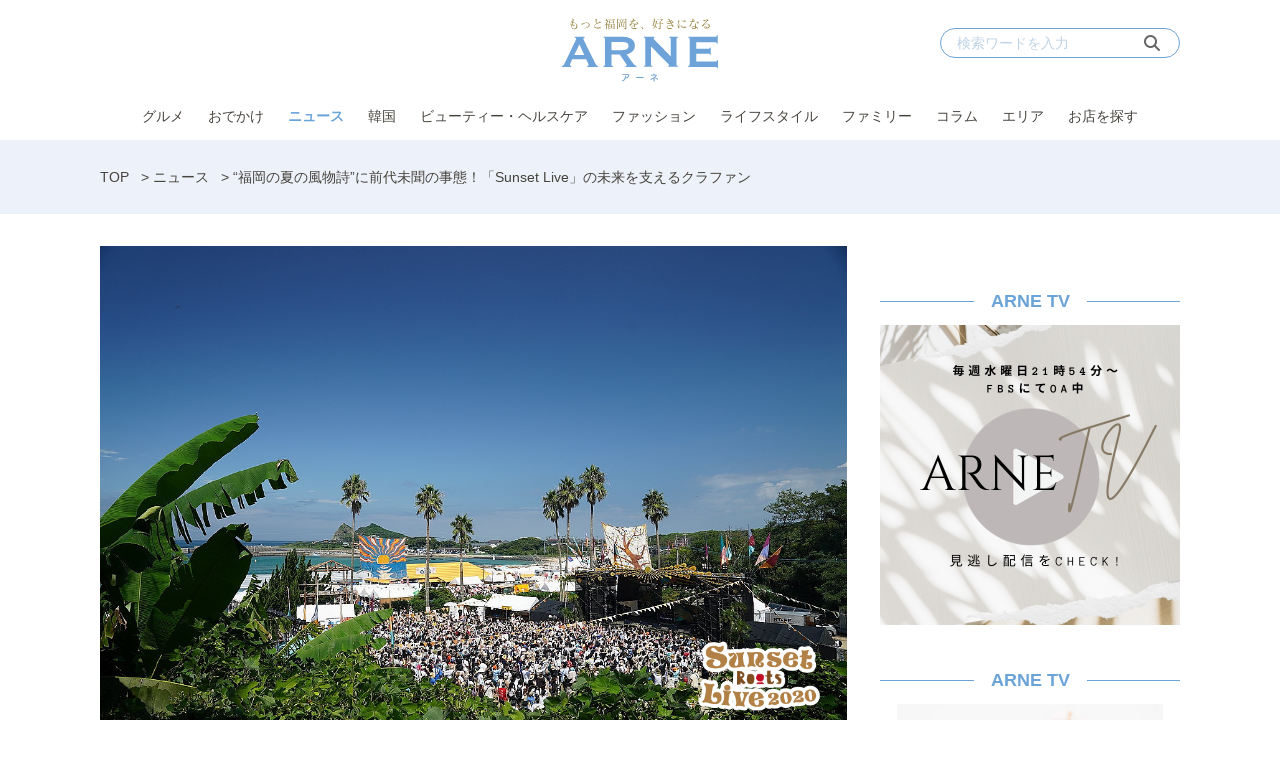

--- FILE ---
content_type: text/html
request_url: https://www.fbs.co.jp/arne/8ab3fb9b-eedc-43d9-80ed-09de41c14234/
body_size: 1576
content:
<html>
<head>
<!-- Google Tag Manager -->
<script>(function(w,d,s,l,i){w[l]=w[l]||[];w[l].push({'gtm.start':
  new Date().getTime(),event:'gtm.js'});var f=d.getElementsByTagName(s)[0],
  j=d.createElement(s),dl=l!='dataLayer'?'&l='+l:'';j.async=true;j.src=
  'https://www.googletagmanager.com/gtm.js?id='+i+dl;f.parentNode.insertBefore(j,f);
  })(window,document,'script','dataLayer','GTM-WNC5MKL');</script>
<!-- End Google Tag Manager -->  
<title>20260114_ARNE | ARNE</title>
<link href="https://vjs.zencdn.net/7.15.4/video-js.css" rel="stylesheet">
<style>
body, div, video {
  margin: 0;
  padding: 0;
}
#videoPlayer {
  width: 100%;
  height: 100%;
}
.video-js .vjs-big-play-button {
  top: 50%;
  left: 50%;
  translate: -50% -50%;
  width: 4em;
  height: 4em;
  border: none;
  border-radius: 50%;
  background-color: rgba(0, 0, 0, 0.5);
}
.video-js .vjs-big-play-button .vjs-icon-placeholder:before {
  position: relative;
}
.vjs-icon-placeholder:before {
  color:rgba(255, 255, 255, 1.0);
  font-size: 2em;
}
</style>  
</head>
<body>
<!-- Google Tag Manager (noscript) -->
<noscript><iframe src="https://www.googletagmanager.com/ns.html?id=GTM-WNC5MKL" height="0" width="0" style="display:none;visibility:hidden"></iframe></noscript>
<!-- End Google Tag Manager (noscript) -->  
<video id="videoPlayer" class="video-js" preload="auto" data-setup="{}" controls poster="/arne/cms/images/94669686d46ca2fa.webp">
<source src="https://djml0p37foacg.cloudfront.net/arne/8ab3fb9b-eedc-43d9-80ed-09de41c14234/AppleHLS1/20260114_ARNE.m3u8" type="application/x-mpegURL">
</video>
<script src="https://vjs.zencdn.net/7.15.4/video.js"></script>
</body>
</html>

--- FILE ---
content_type: text/html; charset=utf-8
request_url: https://www.google.com/recaptcha/api2/aframe
body_size: 186
content:
<!DOCTYPE HTML><html><head><meta http-equiv="content-type" content="text/html; charset=UTF-8"></head><body><script nonce="5d1ULXvIRkkgXFnDIW9f8w">/** Anti-fraud and anti-abuse applications only. See google.com/recaptcha */ try{var clients={'sodar':'https://pagead2.googlesyndication.com/pagead/sodar?'};window.addEventListener("message",function(a){try{if(a.source===window.parent){var b=JSON.parse(a.data);var c=clients[b['id']];if(c){var d=document.createElement('img');d.src=c+b['params']+'&rc='+(localStorage.getItem("rc::a")?sessionStorage.getItem("rc::b"):"");window.document.body.appendChild(d);sessionStorage.setItem("rc::e",parseInt(sessionStorage.getItem("rc::e")||0)+1);localStorage.setItem("rc::h",'1768739148742');}}}catch(b){}});window.parent.postMessage("_grecaptcha_ready", "*");}catch(b){}</script></body></html>

--- FILE ---
content_type: image/svg+xml
request_url: https://arne.media/wp-content/themes/arne/images/logo.svg
body_size: 8825
content:
<svg viewBox="0 0 95.89 38.62" xmlns="http://www.w3.org/2000/svg"><path d="m0 29.68v-.47c.64-.17 1.17-.7 1.57-1.58.03-.08.07-.16.1-.22l6.87-14.38c.08-.16.13-.27.15-.34.02-.06.03-.12.03-.18 0-.21-.08-.38-.25-.53s-.41-.27-.73-.36v-.45h6.26v.45c-.34.11-.58.23-.7.34s-.18.26-.18.43c0 .08.01.17.04.28.03.1.07.22.13.36l7.1 14.4c.31.62.59 1.05.84 1.3s.54.41.89.49v.47h-6.67v-.47c.32-.1.55-.22.68-.34s.2-.28.2-.47c0-.08-.01-.17-.03-.26s-.07-.22-.14-.38l-1.34-2.84h-8.5l-1.27 2.84c-.07.16-.11.29-.14.38-.02.09-.03.18-.03.26 0 .2.07.35.2.47.12.12.35.24.67.34v.47h-5.75zm10.7-13.79-3.15 6.53h6.15zm14.81 13.79v-.47c.36-.07.59-.17.71-.31.11-.14.17-.37.17-.71v-15.54c0-.32-.05-.55-.16-.69s-.35-.25-.71-.34v-.45h11.64c2.41 0 4.28.47 5.62 1.41 1.33.94 2 2.26 2 3.94 0 1.39-.41 2.53-1.23 3.44-.82.9-2.09 1.58-3.8 2.04l3.91 5.46c.23.33.49.62.78.87s.76.54 1.4.89v.47h-6.8v-.47c.25-.03.44-.1.58-.21.13-.1.2-.23.2-.38 0-.03-.05-.15-.14-.34-.09-.2-.19-.37-.29-.52l-3.89-5.67h-5.05v6.1c0 .34.05.58.16.71s.35.23.71.31v.47h-5.81zm10.53-15.34h-5.58v5.08h5.72c1.69 0 2.89-.2 3.61-.61s1.08-1.08 1.08-2.01c0-.9-.35-1.53-1.05-1.9-.71-.38-1.97-.56-3.78-.56zm18.69 2.79v11.07c0 .36.05.59.16.71s.34.22.68.3v.47h-5.29v-.47c.37-.09.61-.2.71-.34.11-.13.16-.36.16-.68v-15.54c0-.34-.06-.58-.17-.71-.12-.13-.35-.24-.71-.32v-.45h6.63v.45c-.17.03-.31.1-.42.19a.48.48 0 0 0 -.18.34c0 .13.04.25.11.38s.2.28.39.47l10.06 10.23v-10.58c0-.36-.05-.59-.16-.71s-.35-.23-.71-.32v-.45h5.29v.45c-.36.09-.59.21-.69.34-.1.14-.16.37-.16.69v15.55c0 .34.05.58.16.71s.34.23.68.3v.47h-6.1v-.47c.18-.03.33-.1.43-.19s.16-.2.16-.33-.04-.26-.11-.39-.2-.28-.37-.46zm39.68 9.23c.37 0 .61-.05.73-.16s.22-.34.3-.68h.45v5.05h-.45c-.08-.34-.19-.58-.32-.7s-.37-.18-.71-.18h-16.83v-.47c.37-.09.61-.2.71-.34.11-.13.16-.36.16-.68v-15.55c0-.34-.06-.58-.17-.71-.12-.13-.35-.24-.71-.32v-.45h16.62c.36 0 .59-.06.71-.17s.22-.35.3-.71h.47v5.03h-.47c-.08-.34-.19-.57-.33-.68s-.37-.16-.69-.16h-11.65v4.07h7.44c.37 0 .61-.05.72-.16.11-.1.22-.33.31-.69h.45v4.69h-.45c-.07-.33-.17-.56-.3-.67s-.38-.17-.73-.17h-7.44v4.82h11.88z" fill="#6da3d8"/><path d="m39.21 36.27c-.04.34-.13.65-.27.92-.14.28-.34.52-.6.74s-.61.41-1.06.59l-.49-.46c.3-.09.55-.2.76-.31.21-.12.38-.25.52-.39s.25-.29.33-.45.14-.34.18-.52c.04-.19.06-.38.07-.59s.01-.43.01-.66h.62c-.01.41-.03.79-.07 1.13zm2.08-1.14c-.1.28-.23.54-.39.76a2.707 2.707 0 0 1 -1.26.94l-.43-.49c.21-.06.4-.14.58-.24s.34-.21.47-.35c.14-.14.25-.29.34-.47s.15-.38.18-.6c-.09 0-.21.01-.36.01s-.31.01-.5.01c-.18 0-.38 0-.58.01-.21 0-.41 0-.62.01-.21 0-.41 0-.6.01h-1.21v-.54h4.52c.01.35-.04.66-.14.94zm8.86.75v.59h-4.58v-.59zm6.16-1.32v-.81h.58v.81h1.48c-.14.42-.34.78-.6 1.1s-.55.6-.88.84v2.12h-.58v-1.74c-.26.16-.54.3-.82.42-.28.13-.57.24-.85.35l-.46-.44c.85-.26 1.55-.56 2.1-.92s.98-.77 1.27-1.25l-2.92.03v-.5h1.68zm1.54 1.82c.14.07.29.16.44.24.16.09.31.18.46.27s.26.17.35.23l-.35.53c-.13-.12-.28-.23-.43-.34a10.65 10.65 0 0 0 -.83-.54c-.12-.07-.21-.12-.28-.15l.32-.41c.07.04.18.1.32.17z" fill="#6b9ccc"/><path d="m9.08 5.83c-.19.23-.42.4-.69.52-.27.11-.55.17-.86.17-.3 0-.58-.05-.83-.16-.25-.1-.45-.26-.61-.48s-.24-.48-.24-.81c0-.3.03-.6.09-.93-.17-.04-.31-.09-.42-.15a.936.936 0 0 1 -.26-.2.71.71 0 0 1 -.13-.24c-.03-.08-.04-.16-.05-.24 0-.08.01-.17.06-.26.04-.09.11-.18.21-.26s.22-.16.37-.23c.16-.06.34-.11.56-.15 0-.01.01-.04.01-.07s.01-.05.01-.07c-.25-.07-.45-.18-.61-.31a.724.724 0 0 1 -.27-.53c0-.05 0-.08.02-.09.02 0 .04.02.07.06.08.13.2.24.36.32.16.09.33.16.5.21.03-.14.06-.3.08-.45.03-.16.05-.31.07-.47.02-.22.03-.38.01-.5s-.1-.21-.24-.29c-.07-.04-.1-.08-.1-.11s.04-.04.13-.04c.14 0 .27.03.39.09.11.04.21.11.29.19s.14.17.19.26.06.16.05.22a.43.43 0 0 1 -.05.16c-.02.03-.05.06-.07.09-.03.03-.06.07-.09.12a.6.6 0 0 0 -.08.22c-.03.09-.05.18-.07.29-.03.1-.06.21-.09.33l.23.03c.08 0 .16.02.25.05.11.03.19.08.25.13s.1.1.12.15.02.09.01.13c-.02.04-.04.07-.08.09-.06.03-.13.03-.22.01a8.35 8.35 0 0 1 -.38-.06c-.02 0-.07-.01-.14-.01h-.19c-.05.19-.1.39-.15.59s-.11.42-.16.64l.28.03c.1.01.2.01.29.01h.47c.16-.01.28.01.35.07.07.05.11.12.11.19 0 .06-.04.13-.11.18s-.18.08-.32.07c-.12 0-.28-.02-.49-.03-.2-.02-.43-.05-.66-.09-.04.16-.07.32-.09.47s-.03.29-.03.41c0 .28.05.5.17.67s.27.29.46.37.39.11.61.09.44-.08.64-.18.38-.25.53-.43c.15-.19.25-.41.29-.67.04-.22.05-.43.03-.63-.03-.19-.07-.38-.14-.55-.06-.17-.15-.34-.26-.49-.1-.16-.22-.31-.36-.45-.07-.07-.1-.11-.08-.12s.06 0 .14.05c.25.15.46.32.63.51.17.18.31.37.41.57s.17.39.2.59.04.38.02.55c-.04.34-.15.62-.34.85zm-3.6-2.96c-.16.13-.24.27-.23.43.01.11.08.2.2.27.12.06.31.12.56.18.03-.19.07-.38.11-.57l.12-.59c-.34.05-.59.14-.76.28zm11.45 1.44c-.09.31-.28.58-.57.82s-.67.43-1.14.57-1.02.21-1.66.2c-.07 0-.11-.01-.11-.04s.03-.04.1-.05a5.23 5.23 0 0 0 1.42-.3c.4-.16.72-.35.97-.57s.42-.46.51-.72.09-.51.01-.75c-.1-.31-.27-.52-.51-.64s-.5-.18-.8-.16c-.3.01-.61.08-.95.2-.33.12-.65.27-.95.46-.07.04-.14.09-.19.13s-.1.08-.15.11-.09.07-.14.09c-.05.03-.1.05-.17.06-.05.01-.12.01-.2-.02s-.15-.07-.23-.12a.856.856 0 0 1 -.19-.19.523.523 0 0 1 -.1-.23c-.01-.05-.01-.09.01-.1s.05-.01.1.02c.11.05.25.07.42.05s.35-.07.55-.16c.43-.18.86-.32 1.28-.41.42-.1.81-.14 1.16-.12s.66.1.92.24c.26.15.45.37.56.68.13.33.14.65.05.95zm6.7-1.69c-.09 0-.22.01-.39.05-.41.1-.82.22-1.23.36s-.77.3-1.08.47c-.31.18-.55.38-.73.61-.17.23-.23.48-.19.76.02.13.1.24.21.33.12.08.27.15.44.2.18.05.37.08.59.1.22.01.44.02.67.01s.45-.02.67-.04.42-.05.6-.08c.23-.04.4-.03.51.01.11.05.18.11.19.19.01.07-.02.15-.1.23s-.2.12-.36.14c-.08.01-.24.02-.45.04s-.44.03-.7.04c-.25 0-.52 0-.79-.03-.27-.02-.53-.07-.76-.14s-.43-.17-.6-.31a.866.866 0 0 1 -.32-.53c-.04-.22-.04-.42.02-.61s.15-.37.28-.54.29-.33.49-.47c.19-.15.4-.29.63-.43a.663.663 0 0 1 -.34-.34c-.06-.15-.1-.31-.11-.49a5.23 5.23 0 0 1 0-.56c.01-.19 0-.38-.01-.55-.01-.09-.02-.17-.03-.24s-.03-.13-.05-.19-.06-.1-.1-.14a.505.505 0 0 0 -.18-.11c-.08-.04-.13-.07-.14-.1s.02-.05.11-.07c.11-.02.23-.02.36 0s.25.07.35.12c.11.06.19.12.26.2s.1.15.09.23c-.01.06-.02.11-.04.15-.02.03-.03.07-.05.1s-.03.07-.05.11c-.01.04-.02.11-.03.19-.01.17-.02.33-.04.49-.01.16-.02.31-.01.44.01.14.03.26.07.37s.11.19.2.26c.31-.15.58-.27.79-.35.22-.09.42-.17.61-.26.05-.02.11-.06.16-.1s.06-.1.01-.18c-.05-.06-.07-.1-.06-.12s.05-.03.12-.03c.12 0 .23.03.34.09s.19.13.26.21.12.16.14.25c.02.08.01.15-.03.19-.05.05-.12.08-.2.07zm4.9-1.02c-.03.04-.08.07-.13.08-.04.01-.08.02-.12.02-.03 0-.06.02-.07.05-.08.18-.18.37-.3.58s-.24.41-.37.59c.22.14.41.29.58.45.16.16.27.33.32.53.02.08.01.15-.01.21-.03.06-.07.1-.11.13-.05.02-.1.03-.16 0-.06-.02-.1-.08-.14-.17-.02-.04-.04-.09-.05-.17s-.04-.16-.07-.26-.09-.2-.15-.31a1.22 1.22 0 0 0 -.29-.32c0 .28 0 .6.01.94 0 .35.01.68.01 1s.01.61.01.86v.51c0 .08-.01.14-.03.16s-.09.04-.21.05c-.1.01-.17 0-.21-.03-.03-.01-.04-.06-.04-.14.01-.48.03-.95.03-1.4.01-.46.01-.93.01-1.43-.14.14-.29.28-.45.42s-.34.27-.53.4c-.02.02-.05.01-.06-.02s-.01-.06.02-.08c.43-.41.8-.86 1.09-1.34s.51-.95.64-1.4h-.93c-.11 0-.22 0-.33.01s-.19.02-.23.03c-.03.01-.05 0-.06 0-.01-.01-.03-.02-.04-.05-.01-.02-.02-.05-.03-.07a.465.465 0 0 1 -.03-.09c-.02-.05 0-.06.07-.04.06.02.16.04.29.06.13.01.25.02.38.02h.16v-.35-.33-.26-.13c-.01-.08-.02-.14-.03-.18s-.01-.07-.01-.09.01-.03.02-.03.04 0 .07.01c.09.01.18.03.27.04.08.01.16.03.23.04.09.01.13.05.14.09 0 .05-.04.09-.14.12-.05.02-.09.05-.09.09-.01.04-.01.07-.01.11 0 .15-.01.28-.01.41v.46h.21c.06 0 .11-.02.14-.05.04-.04.08-.08.11-.12s.07-.07.1-.1.07-.03.11 0c.03.02.06.05.1.09.04.03.08.07.11.11l.1.1.07.07c.06.03.07.08.04.12zm3.99-.92c-.01.02-.05.04-.12.04h-3.3c-.1 0-.21 0-.31.01-.11.01-.18.02-.23.03-.04.01-.07-.01-.1-.04-.01-.02-.02-.05-.03-.08l-.03-.09c-.01-.05.01-.06.07-.04s.15.04.27.05.24.01.37.01h2.35c.06 0 .1-.02.13-.05.04-.06.09-.12.13-.19l.13-.19c.01-.02.03-.04.06-.03.02 0 .04.01.06.03.11.1.21.18.29.25s.16.13.23.2c.03.04.04.07.03.09zm-.04 2.85c0 .03-.03.06-.1.1-.04.02-.08.04-.1.06-.02.01-.04.04-.04.08-.01.08-.01.23-.02.43v1.4c0 .24.01.46.02.63 0 .1-.01.16-.05.19s-.11.04-.2.05c-.09 0-.15-.01-.19-.04s-.06-.1-.05-.2v-.11-.12h-2.67c0 .05.01.11.01.16v.14c0 .1-.02.16-.06.19-.04.02-.11.04-.2.04-.08 0-.15-.01-.2-.04s-.07-.09-.06-.19c.01-.11.02-.25.02-.44 0-.18.01-.38.01-.59s0-.43.01-.65v-.61c-.01-.19-.01-.35-.02-.48s-.02-.22-.03-.25c-.02-.08-.03-.13-.02-.14s.04-.01.09.01c.04.02.1.05.19.1.09.04.17.08.23.12.07.03.1.05.11.06h2.44c.03 0 .06 0 .07-.01s.03-.02.04-.04c.02-.02.06-.06.09-.1a.47.47 0 0 0 .09-.12c.03-.04.07-.05.12-.01s.12.09.2.15.14.11.18.14c.07.02.09.05.09.09zm-.43-2.04c0 .03-.03.06-.09.09-.05.02-.09.04-.11.06-.02.01-.03.04-.03.08-.01.36-.01.69 0 1 0 .09-.01.15-.04.18s-.1.04-.2.05c-.08 0-.14-.01-.17-.04s-.04-.09-.04-.19v-.05h-1.91v.13c0 .09-.01.15-.04.18s-.09.04-.19.04c-.08 0-.14-.01-.18-.04s-.06-.09-.05-.19c0-.07 0-.18.01-.32.01-.15.02-.3.02-.46v-.46c0-.14-.02-.25-.04-.31-.03-.08-.04-.13-.03-.14s.04-.02.08 0c.04.01.1.04.19.09.09.04.16.08.22.11s.09.05.1.06h1.7c.03 0 .06-.01.07-.02l.03-.03c.02-.03.05-.07.09-.11s.06-.08.08-.1c.01-.02.02-.04.04-.04s.04.01.08.03c.05.04.12.09.19.14.07.07.13.12.17.16.03.03.05.06.05.1zm-1.87 2.53c0-.17 0-.32-.01-.46h-1.08v.96h1.1c-.01-.17-.01-.33-.01-.5zm-1.09.65v1.18h1.09c.01-.15.01-.33.01-.54v-.64zm.37-3.16c0 .19-.01.36-.01.51v.49h1.91c0-.14.01-.3.01-.47v-.54h-1.91zm2.3 2.44c0-.17 0-.3-.01-.39h-1.13v.97h1.14zm-1.14.72v.64c0 .2 0 .38.01.54h1.13c0-.17.01-.36.01-.56v-.61h-1.15zm9.11-4.11c0 .04-.03.08-.11.12-.05.02-.09.04-.12.06s-.04.04-.04.09v4.32c0 .27.01.47.01.61v.26c-.01.09-.03.17-.07.24s-.11.13-.2.19c-.09.05-.22.09-.39.11-.05 0-.09-.03-.1-.1-.01-.09-.02-.16-.04-.21s-.05-.09-.1-.12-.12-.06-.21-.09c-.1-.04-.21-.08-.36-.14-.04-.01-.07-.04-.06-.07 0-.03.03-.04.09-.04.14.01.29.03.44.03.15.01.28.01.38.01.06 0 .1-.01.11-.03.02-.02.03-.06.03-.12 0-.32.01-.69.01-1.07 0-.39.01-.77.01-1.15v-1.09c0-.35 0-.66-.01-.92v-.64l-.01-.24h-4.61v.84c0 .39 0 .85-.01 1.37v1.69c0 .6 0 1.21.01 1.82 0 .1-.02.17-.05.2s-.11.05-.22.05c-.1 0-.16-.01-.2-.04-.03-.03-.05-.1-.04-.21.01-.31.02-.67.03-1.07.01-.41.02-.82.02-1.25s.01-.85.01-1.27 0-.8-.01-1.14c0-.34-.01-.63-.02-.86s-.02-.37-.04-.41c-.04-.09-.05-.15-.03-.16s.05-.01.1.01.11.05.21.1c.09.05.17.09.24.13s.1.06.11.06h4.35c.04 0 .07 0 .08-.01s.03-.02.04-.04c.02-.02.05-.06.09-.11s.07-.09.1-.12c.02-.02.04-.04.06-.04s.04.01.08.03c.05.04.12.09.2.16s.15.12.2.16c.01.03.04.06.04.1zm-1.01 1.83h-1.82v2.14h.87c0-.15.01-.29.01-.44v-.39-.3-.16c0-.08-.01-.14-.02-.18s-.01-.07-.01-.08c0-.02 0-.03.01-.03h.07c.03 0 .09.01.17.02s.18.03.3.05c.08.01.13.05.13.09.01.05-.04.09-.14.12-.05.02-.08.05-.09.09 0 .04-.01.07-.01.11-.01.19-.01.41-.01.65 0 .25.01.54.02.87 0 .08-.01.14-.03.17s-.1.05-.21.06-.18.01-.2-.03c-.02-.03-.02-.09-.02-.17 0-.05.01-.1.01-.15s0-.1.01-.16h-2.22v.46c0 .08-.01.14-.03.17s-.09.05-.22.06c-.11.01-.18 0-.2-.03s-.02-.09-.02-.17c0-.16.01-.35.01-.56s.01-.41.01-.61v-.51-.26c-.01-.08-.01-.14-.02-.18s-.01-.07-.01-.08c0-.02 0-.03.01-.03h.07c.03 0 .09.01.17.02.09.01.19.03.31.06.08.01.13.05.13.09 0 .05-.04.09-.14.12-.05.02-.08.05-.09.09 0 .04-.01.07-.01.11-.01.13-.01.29-.01.49 0 .19 0 .4.01.61h.92c0-.13.01-.29.01-.48v-.59-.6c0-.19-.01-.35-.01-.47h-1.15c-.1 0-.21 0-.31.01-.11.01-.18.02-.23.03-.04 0-.07-.01-.1-.04-.01-.02-.02-.05-.03-.08l-.03-.09c-.01-.05.01-.06.07-.04s.15.04.27.05.24.01.37.01h1.48c.05-.13.11-.27.16-.41.05-.15.1-.29.13-.43.04-.14.07-.25.09-.36.02-.1.04-.17.04-.2s.01-.05.02-.06c.01 0 .03 0 .06.01.08.03.18.08.3.13s.22.1.31.14c.06.02.09.06.09.1s-.04.06-.12.07c-.05 0-.09.01-.13.02s-.07.02-.09.04c-.03.03-.07.08-.11.15s-.1.15-.16.23c-.06.09-.12.18-.19.28s-.15.19-.23.28h.88c.02 0 .04-.02.06-.05.01-.02.03-.05.06-.08.04-.01.06-.05.09-.09.02-.04.05-.07.07-.1s.04-.06.06-.08c.03-.04.07-.04.12 0 .03.02.07.06.12.1s.1.08.15.13.1.09.14.12l.09.09c.06.08.05.13-.06.13zm-2.42-.46a.27.27 0 0 1 -.1.11c-.04.02-.09.03-.13.02a.204.204 0 0 1 -.13-.08c-.04-.05-.07-.11-.09-.17s-.04-.14-.06-.23-.06-.18-.11-.28-.12-.21-.22-.32c-.02-.02-.02-.04 0-.07s.04-.03.07-.02c.27.15.47.3.59.44s.19.29.21.42c.01.07 0 .13-.03.18zm10.32 1.44c-.1.07-.23.13-.4.17-.17.05-.38.11-.63.17-.25.07-.54.17-.89.32 0 .14 0 .29.01.44 0 .15.01.31.02.5 0 .11-.02.2-.08.27s-.12.11-.19.11c-.07.01-.13-.02-.19-.08s-.08-.17-.08-.31c0-.11.01-.22.01-.32s.01-.24.01-.41c-.2.09-.38.19-.55.28s-.31.19-.43.3-.2.22-.24.34c-.05.12-.05.26 0 .42.03.1.14.17.31.22s.37.08.59.09.44.01.66-.01.39-.05.5-.08c.22-.07.39-.08.53-.04s.22.1.26.18.02.16-.05.25-.2.14-.39.17c-.24.03-.5.05-.78.06s-.55 0-.81-.04c-.25-.04-.48-.11-.67-.2a.78.78 0 0 1 -.39-.43c-.06-.2-.07-.38-.03-.54.05-.16.14-.31.27-.46.13-.14.3-.28.51-.4.21-.13.45-.25.72-.38 0-.22-.01-.4-.03-.54-.03-.14-.09-.24-.19-.3a.508.508 0 0 0 -.4-.1c-.15.02-.3.07-.44.16-.14.08-.28.19-.41.31s-.24.25-.34.38c-.14.19-.27.32-.39.4s-.24.1-.36.07c-.07-.02-.12-.06-.15-.12s-.04-.13-.03-.2.04-.15.08-.23.1-.14.18-.19c.14-.09.27-.21.4-.34s.25-.28.36-.43c.11-.16.22-.32.32-.49s.19-.34.28-.5c-.37.02-.67 0-.89-.07a.768.768 0 0 1 -.46-.44c-.04-.08-.05-.13-.03-.15.02-.01.07.01.13.07s.15.11.25.14.22.05.35.06.26.01.41 0c.14 0 .29-.01.44-.03.04-.1.09-.19.12-.28.04-.09.07-.17.09-.24.06-.17.09-.31.08-.42s-.08-.2-.2-.27c-.06-.04-.1-.07-.11-.1s.03-.05.11-.06c.09-.01.2-.01.31.02s.21.07.31.12c.09.05.17.11.23.18s.08.13.06.2c-.01.03-.01.06-.03.08-.01.02-.03.03-.04.04s-.03.02-.05.04c-.02.01-.03.03-.05.06s-.04.07-.07.11c.13.05.26.08.41.09.14 0 .28 0 .42-.01.07 0 .13.01.18.04s.09.08.1.13 0 .11-.03.17-.1.12-.21.17c-.07.03-.17.07-.27.1s-.23.06-.35.09c-.13.03-.26.05-.39.07-.14.02-.27.03-.4.05-.14.25-.29.5-.44.76s-.31.49-.49.71c-.03.04-.04.06-.03.07s.03.01.06-.01c.13-.11.26-.2.41-.28.14-.08.28-.13.42-.17s.27-.06.4-.05.25.04.36.1.2.15.27.26.12.25.14.42c.04-.17.12-.34.23-.5s.24-.3.38-.42.29-.22.45-.29.31-.1.45-.1c.15 0 .28.03.37.09.1.05.17.11.22.19.05.07.08.16.09.24s0 .17-.01.24a.4.4 0 0 1 -.18.31zm-2.45-2.36c-.04-.02-.09-.04-.14-.06-.04.07-.08.14-.13.21-.04.07-.09.14-.13.21.11-.02.22-.05.31-.08.1-.03.16-.05.2-.08.02-.02.04-.05.06-.08s0-.05-.05-.07c-.04-.01-.08-.03-.12-.05zm2.15 1.6c-.04-.08-.13-.12-.27-.12-.1 0-.22.03-.35.09s-.26.14-.38.24c-.13.11-.24.23-.35.39-.11.15-.19.32-.24.51l.46-.2c.16-.07.32-.15.46-.22s.27-.14.38-.21.18-.12.21-.17c.1-.13.12-.23.08-.31zm3.65 3.68c-.03.08-.07.13-.13.17a.23.23 0 0 1 -.2.03c-.07-.01-.14-.07-.2-.16-.04-.07-.1-.15-.16-.26a3.126 3.126 0 0 0 -.54-.65c-.12-.11-.26-.21-.43-.31a.127.127 0 0 1 -.07-.09c0-.02.04-.03.12-.01.2.03.39.09.57.17s.33.17.47.27.26.2.36.31c.1.1.16.2.2.28.03.09.04.18.01.25zm8.57-4.53c-.01.03-.05.05-.1.08-.06.03-.11.05-.14.06s-.05.04-.06.09c-.06.43-.15.87-.26 1.31-.11.45-.27.88-.49 1.3.3.16.53.33.71.51.09.09.14.19.14.28s-.02.16-.07.21-.12.07-.2.07c-.07 0-.15-.05-.23-.14-.07-.09-.15-.18-.23-.28s-.18-.2-.3-.3c-.17.28-.38.55-.63.79-.25.25-.55.48-.89.69-.05.03-.09.03-.11.01s-.01-.05.03-.09a5.347 5.347 0 0 0 1.3-1.65c-.1-.08-.21-.16-.32-.24-.12-.08-.25-.16-.39-.24-.01.04-.02.08-.03.11l-.03.09a.35.35 0 0 1 -.09.15c-.04.02-.11.03-.22.01-.12-.01-.18-.04-.2-.09-.01-.04 0-.11.03-.19.04-.13.1-.29.15-.47.06-.19.12-.39.18-.61s.12-.46.18-.71.11-.5.16-.74h-.11c-.1 0-.21 0-.31.01-.11.01-.18.02-.23.03-.04 0-.07-.01-.1-.04-.01-.02-.02-.05-.03-.08l-.03-.09c-.01-.05.01-.06.07-.04s.15.04.27.05.24.01.37.01h.14c.06-.29.11-.57.14-.82.04-.26.06-.48.07-.67v-.08c0-.02.03-.02.09-.01.07.01.15.02.26.04.1.02.19.04.28.06.03.01.06.02.08.04s.04.04.05.06 0 .04-.02.07c-.02.02-.06.04-.12.06-.07.01-.12.06-.13.15-.02.15-.06.32-.09.5-.04.19-.08.39-.12.61h.67c.04 0 .08-.01.1-.03l.13-.13c.04-.05.08-.09.1-.12.03-.03.07-.04.12-.01.05.04.12.09.21.16.08.07.15.12.21.17.04.03.06.06.04.09zm-1.63 0c-.08.4-.18.8-.28 1.22-.1.41-.2.79-.29 1.12.14.05.28.11.42.17s.26.11.38.17c.17-.39.31-.8.4-1.24.1-.44.17-.92.22-1.43h-.85zm5.36 1.47c-.01.02-.03.03-.07.03h-1.71c-.01.34-.01.7-.01 1.1s.01.86.02 1.4c0 .09 0 .18-.01.26 0 .08-.03.16-.07.22-.04.07-.11.13-.21.18s-.23.09-.41.12c-.05.01-.09-.01-.1-.08 0-.09-.02-.17-.05-.22a.325.325 0 0 0 -.13-.13c-.06-.03-.13-.07-.21-.09-.08-.03-.18-.06-.3-.1-.05-.02-.08-.04-.08-.07s.03-.04.09-.03c.04.01.1.01.17.01.07.01.15.01.24.02.08.01.17.01.25.02s.15.01.21.01.1-.01.11-.03.02-.06.02-.12c0-.16.01-.35.01-.55s0-.41.01-.63v-.66-.63h-1.06c-.1 0-.21 0-.31.01-.11.01-.18.02-.23.03-.04 0-.07-.01-.1-.04-.01-.02-.02-.05-.03-.08l-.03-.09c-.01-.05.01-.06.07-.04s.15.04.27.05.24.01.37.01h1.06v-.61c0-.18-.01-.3-.01-.38s-.01-.14-.02-.18-.01-.07-.01-.09 0-.03.01-.03.03 0 .06.01c.02 0 .06.01.13.02l.21.03c.07-.1.15-.21.23-.33.08-.11.15-.22.22-.33s.13-.21.2-.31c.06-.1.11-.18.14-.25h-2.01c-.1 0-.21 0-.31.01-.11.01-.18.02-.23.03-.04 0-.08-.01-.1-.04-.01-.02-.03-.05-.04-.08l-.03-.09c-.02-.05 0-.06.07-.04.06.02.15.04.26.05.12.01.24.01.37.01h1.9c.01 0 .02-.01.04-.03l.05-.05.07-.07.07-.07c.02-.02.04-.04.05-.06.02-.02.06-.02.1 0 .07.05.16.13.27.23s.2.19.28.27c.05.05.07.09.05.13s-.07.06-.16.06h-.17c-.05 0-.08.01-.09.03-.14.13-.3.28-.49.44-.19.17-.39.34-.61.52.04.01.06.01.07.01.08.02.13.05.13.1.01.04-.04.08-.14.12-.05.02-.09.05-.1.09s-.02.07-.02.11c.01.12.01.25.01.38s0 .26-.01.39h.74c.01 0 .03-.01.06-.03.01-.01.03-.03.05-.06s.05-.07.08-.11l.09-.12c.03-.04.05-.07.07-.1s.05-.03.1 0c.02.02.06.05.12.1l.17.14c.06.05.12.1.17.15s.09.08.11.1c.02.01.03.04.02.05zm5.99-.8c-.1.06-.21.12-.33.17s-.24.1-.37.14-.24.08-.34.11c.14.21.29.4.45.57s.31.32.46.45c.09.07.17.17.22.27.05.11.09.22.11.32.02.11.01.2-.01.29s-.06.16-.12.2c-.04.03-.1.04-.17.03a1.02 1.02 0 0 1 -.22-.09c-.08-.04-.15-.09-.22-.14s-.13-.1-.19-.13c-.23-.17-.5-.29-.81-.36s-.6-.09-.89-.07c-.28.02-.53.09-.75.21-.22.11-.36.27-.41.47-.03.13-.02.26.06.39.07.13.19.24.37.34s.4.16.68.2.6.03.98-.01l.23-.03c.08-.01.16-.01.23 0s.13.03.18.06.08.07.1.13c.03.11 0 .2-.1.27a.78.78 0 0 1 -.34.13c-.48.07-.9.07-1.26.01s-.65-.17-.88-.32c-.22-.15-.38-.33-.46-.55a1.02 1.02 0 0 1 -.01-.69c.06-.21.2-.38.4-.51s.45-.22.75-.26c.29-.04.62-.04.98 0s.73.14 1.1.27c.08.03.14.04.16.02s.01-.06-.05-.13c-.14-.15-.29-.33-.44-.54-.16-.21-.31-.45-.48-.7-.42.11-.8.17-1.13.19s-.6.01-.83-.04c-.22-.05-.4-.12-.52-.23a.631.631 0 0 1 -.21-.39c-.01-.13.02-.14.11-.04.06.09.17.17.32.22.16.05.34.08.56.1.21.01.45 0 .71-.03s.52-.08.79-.14c-.08-.13-.16-.26-.23-.38-.08-.13-.15-.25-.22-.38-.14.03-.29.06-.44.09-.16.02-.31.03-.46.02s-.29-.04-.42-.1-.24-.16-.34-.29c-.04-.07-.06-.11-.04-.12s.06 0 .12.04c.19.11.4.16.62.15.23-.01.48-.05.76-.11-.07-.13-.14-.25-.21-.37s-.12-.22-.17-.32a.71.71 0 0 0 -.26-.28.676.676 0 0 0 -.35-.09c-.05 0-.09-.01-.11-.02s-.01-.04.04-.08c.06-.05.15-.1.25-.13s.21-.05.31-.05c.11 0 .2.01.3.03.09.02.16.06.2.12.03.04.05.08.06.12s.01.08.02.13c0 .05.01.1.02.16s.03.12.06.19.07.15.11.24c.04.08.08.17.12.25.16-.05.31-.1.44-.17.14-.06.28-.13.41-.2.11-.06.2-.08.29-.07.08.01.14.04.18.09s.04.1.02.17-.09.12-.2.17c-.19.08-.35.15-.5.2s-.31.1-.48.15c.06.12.13.25.2.37.07.13.14.25.22.38.14-.05.28-.1.41-.16s.23-.12.29-.18c.06-.05.06-.11 0-.17-.06-.05-.13-.1-.21-.14-.08-.05-.15-.09-.2-.13-.04-.02-.05-.05-.04-.07s.04-.02.09-.01c.25.08.45.14.58.17.14.03.25.04.35.03.04 0 .09.01.13.02s.08.03.1.07c.02.03.04.08.04.13s-.02.11-.07.18c-.03.07-.1.13-.2.19zm3.95 1.63a6.827 6.827 0 0 0 -.19 1.07c-.01.13 0 .24.03.33.04.1.05.2.02.3-.02.09-.07.16-.13.2-.05.04-.12.04-.21.01-.08-.03-.17-.11-.24-.25-.11-.19-.19-.43-.24-.71s-.08-.59-.08-.94.03-.72.08-1.11c.05-.4.13-.81.24-1.23.04-.17.06-.33.07-.48s0-.27-.03-.37c-.01-.05-.01-.09 0-.09.02-.01.06.01.12.04.07.03.14.08.2.14s.12.12.17.19.09.13.11.2c.03.07.04.14.03.2-.01.09-.04.17-.1.23-.05.07-.1.15-.15.25-.13.3-.23.59-.3.87s-.11.54-.13.77-.03.44-.01.62c.01.18.03.32.05.41.02.11.05.17.09.18.03.01.07-.04.11-.14.1-.26.19-.51.29-.75.09-.24.2-.5.31-.79.02-.05.05-.08.07-.06.02.01.02.05.01.12-.07.3-.13.56-.19.79zm4.17 1.39c-.1.06-.22.1-.35.11-1.19.11-2.04.03-2.54-.24s-.62-.72-.34-1.34c.03-.07.06-.1.08-.1s.03.05.01.13c-.05.28-.02.49.1.65s.3.27.53.34c.24.07.52.1.84.1s.66-.03 1.01-.07c.09-.01.19-.02.27-.02.09 0 .17 0 .24.01s.14.03.19.06.08.07.08.12c.02.1-.02.19-.12.25zm-.24-3.68c-.03.02-.07.04-.11.05s-.1.01-.17.01c-.06 0-.13.01-.2.03-.14.03-.29.08-.44.16s-.31.15-.47.23c-.05.02-.08.03-.09.01-.01-.01.01-.04.06-.09.06-.06.14-.13.21-.21l.21-.21a.16.16 0 0 0 .03-.08c-.01-.02-.05-.02-.11-.01l-.43.03c-.13 0-.26 0-.39-.01s-.25-.03-.37-.07-.25-.1-.37-.17c-.07-.04-.06-.06.03-.05.19.02.37.03.55.01.18-.01.35-.03.52-.06.17-.02.33-.05.48-.07s.29-.03.43-.03c.21.01.39.05.52.12.14.07.2.16.19.27-.04.07-.06.12-.08.14zm5.34.03c-.11.05-.24.09-.39.13s-.3.08-.47.11-.33.06-.49.07c-.1.22-.21.45-.31.69s-.21.47-.31.69c-.11.22-.21.44-.31.64s-.2.38-.3.53c-.08.12-.16.19-.26.2a.237.237 0 0 1 -.22-.09.405.405 0 0 1 -.07-.28c.01-.12.07-.24.19-.37a6.938 6.938 0 0 0 .65-.89c.11-.18.21-.36.31-.55s.19-.38.28-.56c-.39.02-.69 0-.9-.06a.49.49 0 0 1 -.38-.41c-.01-.07-.01-.11 0-.11s.06.02.13.08c.1.07.26.12.5.14.23.02.51.01.82-.02.05-.13.1-.25.14-.37s.07-.22.09-.32c.02-.11.04-.21.06-.3a.61.61 0 0 0 .01-.23.478.478 0 0 0 -.06-.18.448.448 0 0 0 -.16-.14c-.06-.03-.09-.06-.08-.1.01-.03.05-.05.12-.06.11 0 .22.01.33.03.11.03.2.07.29.12.08.05.15.11.19.19s.06.15.04.23c-.01.07-.04.13-.09.17-.04.04-.09.12-.15.22-.05.1-.11.21-.17.32-.06.12-.12.24-.18.38.16-.03.29-.06.41-.1s.21-.07.28-.1c.04-.01.06-.04.07-.07s0-.06-.03-.09-.08-.06-.12-.1c-.05-.04-.11-.08-.19-.14-.05-.04-.08-.06-.07-.07s.04 0 .1.04c.16.09.31.14.45.16s.24.03.32.03c.06 0 .12.01.17.03s.08.05.1.09.02.08.01.13-.05.1-.11.16c-.05.03-.13.08-.24.13zm2.15 1.27c-.1-.01-.2-.08-.31-.19a.566.566 0 0 0 -.24-.14c-.1-.03-.2-.04-.3-.03s-.2.02-.29.06c-.09.03-.16.08-.2.14-.06.08-.1.15-.12.22s-.03.17-.03.3.02.31.04.54.05.54.09.94c.21.08.42.19.64.32.21.13.39.27.53.43.06.07.09.15.09.24a.34.34 0 0 1 -.09.21c-.05.05-.12.08-.2.09-.08 0-.16-.04-.24-.14-.12-.15-.24-.27-.35-.37s-.23-.19-.35-.29c0 .02 0 .05.01.08 0 .03.01.06.01.09.02.22-.04.4-.17.54s-.3.23-.5.29-.42.08-.65.06a1.67 1.67 0 0 1 -.64-.15c-.2-.08-.35-.2-.46-.35s-.15-.32-.11-.53a.84.84 0 0 1 .25-.45c.13-.12.28-.2.46-.26.18-.05.39-.08.61-.07.23.01.46.05.7.13-.02-.38-.03-.68-.03-.91s.02-.42.06-.56.08-.26.13-.34c.06-.08.12-.16.2-.23.07-.07.19-.13.37-.18s.4-.06.65-.04c.08.01.14.01.16-.01s.03-.06.02-.13c-.01-.09-.08-.18-.21-.27-.12-.09-.3-.19-.54-.27-.08-.03-.12-.05-.12-.06s.05-.02.13-.03c.21-.01.4 0 .56.04a1.196 1.196 0 0 1 .68.46c.06.1.11.2.13.29.02.1.02.19.01.27-.02.08-.05.14-.11.19a.37.37 0 0 1 -.27.07zm-1.83 2.1c-.22-.1-.43-.16-.64-.2-.2-.03-.38-.03-.54-.01-.16.03-.29.08-.39.17a.55.55 0 0 0 -.19.33c-.02.1.01.19.09.26.08.08.19.14.31.19a1.589 1.589 0 0 0 .87.08c.14-.03.25-.08.34-.16s.14-.19.14-.33v-.33zm8.79.12c-.12.18-.27.33-.45.44a2.757 2.757 0 0 1 -1.27.41c-.22.02-.44.01-.65-.03-.22-.03-.4-.09-.55-.16a.945.945 0 0 1 -.35-.3c-.08-.12-.11-.27-.08-.43.02-.12.08-.23.17-.31s.2-.14.33-.17.26-.04.41-.02.29.07.42.14c.14.07.26.17.37.3s.19.28.24.47c.13-.04.26-.09.38-.14s.22-.12.32-.2c.08-.09.16-.19.23-.29.06-.11.11-.23.13-.37.03-.21.02-.39-.04-.56a.852.852 0 0 0 -.3-.4c-.13-.11-.3-.18-.49-.23-.2-.05-.41-.06-.64-.04s-.47.07-.71.16c-.25.09-.5.22-.75.39-.13.09-.24.19-.31.3s-.14.21-.2.3-.13.16-.2.21a.41.41 0 0 1 -.3.05.21.21 0 0 1 -.17-.11.329.329 0 0 1 -.04-.2.69.69 0 0 1 .09-.25c.05-.09.11-.17.19-.25.16-.15.35-.34.56-.55.22-.21.45-.45.69-.7s.49-.52.74-.8.48-.56.7-.84c.09-.12.11-.2.07-.24s-.12-.04-.24.02c-.26.11-.46.2-.61.28s-.27.15-.36.2-.17.1-.24.14c-.06.04-.14.07-.22.1-.07.02-.15.02-.23 0a.465.465 0 0 1 -.21-.13.8.8 0 0 1 -.15-.21.618.618 0 0 1 -.05-.27c0-.07.02-.1.04-.11.02 0 .05.02.09.06.08.07.18.11.29.1s.22-.03.34-.05c.07-.01.15-.03.23-.06.09-.02.18-.05.27-.07.09-.03.18-.05.27-.08s.17-.05.24-.07c.11-.03.21-.07.3-.12.08-.04.18-.07.27-.08.1-.01.2.01.3.05s.18.1.25.17.12.14.16.21c.03.08.04.14.02.2a.28.28 0 0 1 -.08.12c-.04.03-.09.06-.14.09l-.18.09c-.06.03-.13.08-.2.13-.22.17-.43.34-.61.53-.19.18-.36.36-.53.54-.18.18-.33.35-.49.52-.15.17-.3.32-.45.47-.04.03-.05.05-.03.07.02.01.04.01.08-.01.51-.28.99-.45 1.43-.51s.83-.03 1.16.08.58.29.75.54.25.54.21.86c-.03.24-.1.44-.22.62zm-2.09-.13a.949.949 0 0 0 -.41-.25.635.635 0 0 0 -.41.02c-.12.05-.2.13-.22.25-.02.1 0 .19.07.26s.16.13.29.18c.12.04.27.07.43.09.16.01.33.01.5-.01-.04-.23-.12-.41-.25-.54z" fill="#95803c"/></svg>

--- FILE ---
content_type: text/javascript; charset=UTF-8
request_url: https://click.speee-ad.jp/v1/recwid?url=https%3A%2F%2Farne.media%2Fnews%2F41555%2F&ft=1&placement_id=10278&placement_code=1-inclusive-arne-media_pc&v=4.3.0&device=1&os=2&ref=&cb_name=uzWidgetCallback0&sess_id=a2e8ebc3-b3a1-5251-e95d-4fd63b16a77b&ext=&cb=1768739140791
body_size: 117
content:
uzWidgetCallback0({"uuid":"51424d54-c079-4176-aaa4-d47bf49354f8","opt_out":false})
